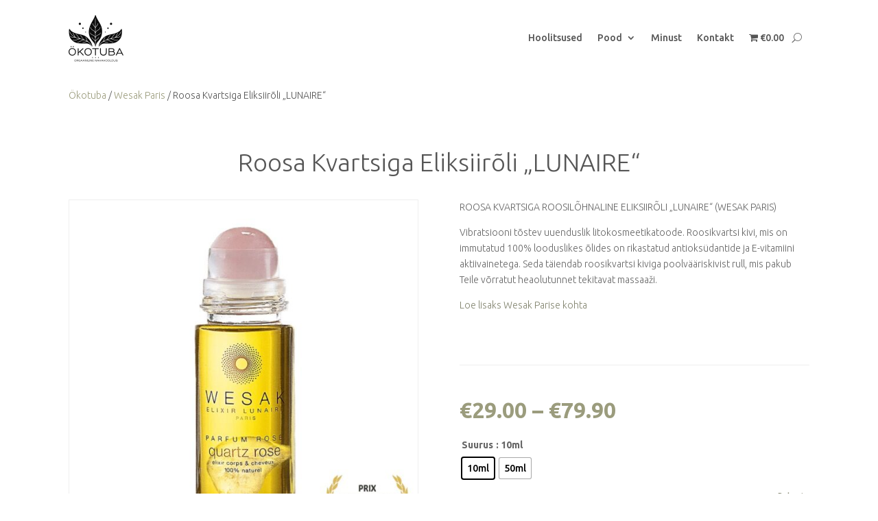

--- FILE ---
content_type: text/css
request_url: https://okotuba.ee/wp-content/plugins/okotuba_booking/css/okoBooking.css?ver=1.0.3
body_size: 1140
content:
.oko_booking_button {
	display: inline-block;
	font-weight: 300!important;
	color: #9b9c7d;
	font-size: 14px;
    background-color: #ffffff;
    border-width: 1px!important;
    border-color: #9b9c7d;
    border-radius: 6px;
	border: 2px solid;
	padding: 0.3em 1em;
	padding-right: 2em;
	margin-bottom: 10px;
}

.oko_booking_button:after {
	font-family: ETmodules!important;
    font-size: 32px;
    
    content: "\276F";
    opacity: 0;
    position: absolute;
    margin-left: -1em;
    -webkit-transition: all .2s;
    transition: all .2s;
    text-transform: none;
    -webkit-font-feature-settings: "kern" off;
    font-feature-settings: "kern" off;
    font-variant: none;
    font-style: normal;
    font-weight: 400;
    text-shadow: none;
	color: #9b9c7d;
	
	opacity: 1;
    margin-left: 0.8em;
    left: auto;
	
	font-size: 16px;
    color: #9b9c7d;
}

.okoBookingContainer {
	width: 100%;
	position: relative;
	display: none;
	height: 400px;
	margin-top: 20px;
}

.okoBookingStep1, .okoBookingStep2, .okoBookingStep3 {
	display: none;
}

.okoBookingDayButton {
	border: 0;
	cursor: pointer;
    transition: all .3s ease;
	background: none;
	padding: 0;
}

.okoBookingHeader {
	display: flex;
	flex-direction: column;
	align-items: flex-start;
	padding: 0px;
	gap: 8px;
	left: 16px;
	top: 16px;
}

.okoBookingTitle {
	font-family: 'Ubuntu';
	font-style: normal;
	font-weight: 400;
	font-size: 32px;
	line-height: 37px;
	color: #000000;
	flex: none;
	order: 0;
	flex-grow: 0;
}

.okoBookingBackButton {
	order:2;
}

.oko_booking_back_button {
	display: inline-block;
	font-weight: 300!important;
	color: #9b9c7d;
	font-size: 14px;
    background-color: #ffffff;
    border-width: 1px!important;
    border-color: #9b9c7d;
    border-radius: 6px;
	border: 2px solid;
	padding: 0.3em 1em;
	padding-left: 2em;
	margin-bottom: 10px;
}

.oko_booking_back_button:before {
	font-family: ETmodules!important;
    font-size: 32px;
    
    content: "\276E";
    opacity: 0;
    position: absolute;
    margin-left: -1em;
    -webkit-transition: all .2s;
    transition: all .2s;
    text-transform: none;
    -webkit-font-feature-settings: "kern" off;
    font-feature-settings: "kern" off;
    font-variant: none;
    font-style: normal;
    font-weight: 400;
    text-shadow: none;
	color: #9b9c7d;
	
	opacity: 1;
    left: 1.5em;
	
	font-size: 16px;
    color: #9b9c7d;
}

.okoBookingDuration {
	font-family: 'Ubuntu';
	font-style: normal;
	font-weight: 400;
	font-size: 14px;
	line-height: 16px;
	color: #555555;
	flex: none;
	order: 1;
	flex-grow: 0;
}

.okoBookingProgress {
	display: flex;
	flex-direction: row;
	flex-wrap: wrap;
	justify-content: center;
	align-items: center;
	padding: 0px;
	padding-top:10px;
	gap: 28px;
	width: 100%;
	height: 18px;
	top: 100px;
}

.okoBookingProgressTitle {
	font-family: 'Ubuntu';
	font-style: normal;
	font-weight: 400;
	font-size: 16px;
	line-height: 18px;
	color: #9B9C7D;
}
.okoBookingProgressTitleInActive  {
	font-family: 'Ubuntu';
	font-style: normal;
	font-weight: 400;
	font-size: 16px;
	line-height: 18px;
	color: rgba(0, 0, 0, 0.2);
}
.okoBookingProgressSeparator {
	border: solid rgba(0, 0, 0, 0.2);
	border-width: 0 1px 1px 0;
	display: inline-block;
	padding: 2px;
	transform: rotate(-45deg);
	-webkit-transform: rotate(-45deg);
}

.okoBookingDate {
	display: flex;
	padding: 0px;
	gap: 16px;
	/*position: absolute;*/
	margin-top: 30px;
	height: 120px;
	top: 140px;
}

.okoBookingPrevButton, .okoBookingNextButton {
	border: 0;
	cursor: pointer;
	background: none;	
}
.okoBookingNextButton {
	order: 999;
}

.okoBookingWeekButtonContainer {
	height: 34px;
	width: 34px;
	background-color: #9B9C80;
	border-radius: 50%;
}

.okoBookingWeekPrev {
	width: 13px;
	height: 13px;
	margin-top: 10px;
	margin-left: 3px;
	border: solid #FFF;
	border-width: 0 4px 4px 0;
	display: inline-block;
	padding: 2px;
	transform: rotate(135deg);
	-webkit-transform: rotate(135deg);
}

.okoBookingWeekNext {
	width: 13px;
	height: 13px;
	margin-top: 10px;
	margin-right: 3px;
	border: solid #FFF;
	border-width: 0 4px 4px 0;
	display: inline-block;
	padding: 2px;
	transform: rotate(-45deg);
	-webkit-transform: rotate(-45deg);
}

.okoBookingWeek {
	display: flex;
	flex-direction: row;
	align-items: center;
	padding: 0px;
	gap: 16px;
	height: 120px;
	width: 100%;
}

@media only screen and (max-width: 1180px) {
	.okoBookingWeek {
		display: flex;
		flex-direction: row;
		align-items: center;
		padding: 0px;
		gap: 6px;
		height: 120px;
		width: 100%;
	}
}

@media only screen and (max-width: 1024px) {
	.okoBookingContainer {
		height: 1200px;
	}
	.okoBookingDate {
		width: 100%;
	}
	.okoBookingWeek {
		flex-direction: column;
	}
}
.okoBookingDay {
	width: 120px;
	height: 120px;
	background: #DDDDDD;
}

.okoBookingDayInActive {
	width: 120px;
	height: 120px;
	background: #DDDDDD;
	opacity: 0.3;
}

.okoBookingDayContent {
	display: flex;
	flex-direction: column;
	align-items: center;
	padding: 5px 0px 0px 0px;
	gap: 8px;
}

.okoBookingDayLetter {
	font-family: 'Ubuntu';
	font-style: normal;
	font-weight: 400;
	font-size: 32px;
	line-height: 37px;
	color: #666666;
}

.okoBookingDayDate {
	font-family: 'Ubuntu';
	font-style: normal;
	font-weight: 300;
	font-size: 14px;
	line-height: 16px;
	color: #666666;
}

.okoBookingDayYear {
	font-family: 'Ubuntu';
	font-style: normal;
	font-weight: 300;
	font-size: 14px;
	line-height: 16px;
	color: #666666;
}

.okoBookingDayFreeTimes {
	font-family: 'Ubuntu';
	font-style: normal;
	font-weight: 400;
	font-size: 10px;
	line-height: 11px;
	color: #000000;
}

.okoBookingTime {
	display: flex;
	flex-direction: column;
	padding: 0px;
	gap: 16px;
	/*position: absolute;*/
	height: 120px;
	margin-top: 30px;
	width: 100%;
	align-items: center;
}

.okoBookingTimeSlots {
	display: flex;
	flex-direction: row;
	padding: 0px;
	gap: 16px;
	width: 100%;
	align-items: center;
	justify-content: center;
}

.okoBookingSelectedDate, .okoBookingSelectedDateTime {
	font-family: 'Ubuntu';
	font-style: normal;
	font-weight: 400;
	font-size: 16px;
	line-height: 18px;

	color: #000000;
}

.okoBookingTimeButton {
	font-family: 'Ubuntu';
	font-style: normal;
	font-weight: 300;
	font-size: 14px;
	line-height: 16px;

	text-align: center;

	color: #666666;
	background: #F5F5F5;
	width: 80px;
	height: 32px;
	
	cursor: pointer;
	border: 0;
	
}

.okoBookingFinal {
	display: flex;
	flex-direction: column;
	padding: 0px;
	gap: 16px;
	/*position: absolute;*/
	height: 120px;
	margin-top: 30px;
	width: 100%;
	align-items: center;
}

.okoBookingError {
	font-family: 'Ubuntu';
	font-style: normal;
	font-weight: 400;
	font-size: 16px;
	line-height: 18px;

	color: #FF0000;
}

--- FILE ---
content_type: text/javascript
request_url: https://okotuba.ee/wp-content/plugins/okotuba_booking/js/okoBooking.js?ver=1.0.3
body_size: 2099
content:
var okoBookingDays = ["P", "E", "T", "K", "N", "R", "L"];
var okoBookingLongDays = ["Pühapäev", "Esmaspäev", "Teisipäev", "Kolmapäev", "Neljapäev", "Reede", "Laupäev"];
var okoBookingMonths = ["Jaanuar", "Veebruar", "Märts", "Aprill", "Mai", "Juuni", "Juuli", "August", "September", "Oktoober", "November", "Detsember"];
$(document).ready(function() {
	var hash = $(location).attr('hash').slice(1);
	if (hash) {
		history.scrollRestoration = "manual";
		$( ".oko_booking_button_" + hash ).trigger( "click" );
	}
	
	$( ".okoBookingScroll" ).click( function() {
		var hash = this.hash.substr(1);
		$([document.documentElement, document.body]).animate({
			scrollTop: $(".oko_booking_button_" + hash).offset().top
		}, 1000, function() {
			var closestContainer = $(".oko_booking_button_" + hash).parent().next(".okoBookingContainer");
			if (closestContainer.is(':hidden')) {
				$( ".oko_booking_button_" + hash ).trigger( "click" );
			}
		});
	});
});
class okoBookingCalendar {
	constructor(tags, product_id, title, duration, max_week_start) {
		this.tags = tags;
		this.okoBookingContainer = "okoBookingContainer_" + product_id;
		this.title = title;
		this.duration = duration;
		this.product_id = product_id;
		
		this.okoBookingWeek = new Date;
		this.okoBookingWeekStart = '';
		this.okoBookingNextWeekStart = '';;
		this.okoBookingPrevWeekStart = '';;

		this.weekWorkTimes = [];
		this.dayWorkTimes = [];

		var d = new Date;
		var dd = new Date(d.getFullYear(), d.getMonth(), d.getDate());
		this.okoBookingMinimumWeekStart = new Date(dd.setDate(dd.getDate() + 1 - dd.getDay()));
		this.okoBookingMaximumWeekEnd = new Date(max_week_start);
		this.okoBookingMaximumWeekEnd.setHours(0,0,0,0);

		this.okoBookingDate = '';
		this.okoBookingTime = '';
		this.okoBookingDateText = '';
		this.okoBookingDateTimeText = '';

		this.okoBookingGetWeekStart(this.okoBookingWeek);
	}
	
	showOkoBron() {
		var okoBookingContainer = this.okoBookingContainer;
		if ($("#"+okoBookingContainer).find('.okoBookingStep1').css('display') == "none" && $("#"+okoBookingContainer).find('.okoBookingStep2').css('display') == "none" && $("#"+okoBookingContainer).find('.okoBookingStep3').css('display') == "none") {
			$("#"+okoBookingContainer).find('.okoBookingStep1').show();
		}
		$("#"+okoBookingContainer).toggle(500);
		$("html, body").animate({
			scrollTop: parseInt($("#"+okoBookingContainer).offset().top) - 100
		}, 500);
	}
	
	okoBronPrevWeek() {
		var okoBookingContainer = this.okoBookingContainer;
		var okoBookingElem = this;
		
		if (okoBookingElem.okoBookingWeekStart.getTime() != okoBookingElem.okoBookingMinimumWeekStart.getTime()) {
			$("#"+okoBookingContainer).find(".okoBookingWeek").fadeOut( 0, function() {
				$.get( okobookingJs.pluginsUrl + "/scripts/getWeekWorkTimes.php", {start: okoBookingElem.okoBookingPrevWeekStart.getFullYear() + '-' + ("0" + (okoBookingElem.okoBookingPrevWeekStart.getMonth() + 1)).slice(-2) + '-' + ("0" + okoBookingElem.okoBookingPrevWeekStart.getDate()).slice(-2), tags: okoBookingElem.tags}, function( data ) {
					okoBookingElem.weekWorkTimes = JSON.parse(data);
					okoBookingElem.okoBookingGetWeekStart(okoBookingElem.okoBookingPrevWeekStart);
				
					for (var i=1; i<= 7; i++) {
						var d = new Date(okoBookingElem.okoBookingWeekStart.getFullYear(), okoBookingElem.okoBookingWeekStart.getMonth(), okoBookingElem.okoBookingWeekStart.getDate());
						var day = okoBookingElem.okoBookingWeekStart.getDate() - okoBookingElem.okoBookingWeekStart.getDay() + i; 
						var date = new Date(d.setDate(day));
						
						if (okoBookingElem.weekWorkTimes[i-1])
							var freeTimes = okoBookingElem.weekWorkTimes[i-1].length;
						else
							var freeTimes = 0;

						if (freeTimes == 1) {
							var divClass = "okoBookingDay";
							var click = "onClick='okoBookingCal" + okoBookingElem.product_id + ".okoBronSelectDay(\"" + date.getFullYear() + '-' + ("0" + (date.getMonth() + 1)).slice(-2) + '-' + ("0" + date.getDate()).slice(-2) + "\");'";
							var timeText = "aeg";
						} else if (freeTimes > 1) {
							var divClass = "okoBookingDay";
							var click = "onClick='okoBookingCal" + okoBookingElem.product_id + ".okoBronSelectDay(\"" + date.getFullYear() + '-' + ("0" + (date.getMonth() + 1)).slice(-2) + '-' + ("0" + date.getDate()).slice(-2) + "\");'";
							var timeText = "aega";
						} else {
							var divClass = "okoBookingDayInActive";
							var click = "";
							var timeText = "aega";
						}
						
						$("#"+okoBookingContainer).find(".okoBookingDay" + i).html("<div class='" + divClass + "' " + click + "><div class='okoBookingDayContent'><div class='okoBookingDayLetter'>" + okoBookingDays[date.getDay()] + "</div><div class='okoBookingDayDate'>" + date.getDate() + ". " + okoBookingMonths[date.getMonth()] + "</div><div class='okoBookingDayYear'>" + date.getFullYear() + "</div><div class='okoBookingDayFreeTimes'>" + freeTimes + " vaba " + timeText + "</div></div></div>");
					}
					$("#"+okoBookingContainer).find(".okoBookingWeek").fadeIn(300);
				});
			});
		}
	}
	
	okoBronNextWeek() {
		var okoBookingContainer = this.okoBookingContainer;
		var okoBookingElem = this;

		if (okoBookingElem.okoBookingNextWeekStart < okoBookingElem.okoBookingMaximumWeekEnd) {
			$("#"+okoBookingContainer).find(".okoBookingWeek").fadeOut( 0, function() {
				$.get( okobookingJs.pluginsUrl + "/scripts/getWeekWorkTimes.php", {start: okoBookingElem.okoBookingNextWeekStart.getFullYear() + '-' + ("0" + (okoBookingElem.okoBookingNextWeekStart.getMonth() + 1)).slice(-2) + '-' + ("0" + okoBookingElem.okoBookingNextWeekStart.getDate()).slice(-2), tags: okoBookingElem.tags}, function( data ) {

					okoBookingElem.weekWorkTimes = JSON.parse(data);		
					okoBookingElem.okoBookingGetWeekStart(okoBookingElem.okoBookingNextWeekStart);
				
					for (var i=1; i<= 7; i++) {
						var d = new Date(okoBookingElem.okoBookingWeekStart.getFullYear(), okoBookingElem.okoBookingWeekStart.getMonth(), okoBookingElem.okoBookingWeekStart.getDate());
						var day = okoBookingElem.okoBookingWeekStart.getDate() - okoBookingElem.okoBookingWeekStart.getDay() + i; 
						var date = new Date(d.setDate(day));
						
						if (okoBookingElem.weekWorkTimes[i-1])
							var freeTimes = okoBookingElem.weekWorkTimes[i-1].length;
						else
							var freeTimes = 0;
										
						if (freeTimes == 1) {
							var divClass = "okoBookingDay";
							var click = "onClick='okoBookingCal" + okoBookingElem.product_id + ".okoBronSelectDay(\"" + date.getFullYear() + '-' + ("0" + (date.getMonth() + 1)).slice(-2) + '-' + ("0" + date.getDate()).slice(-2) + "\");'";
							var timeText = "aeg";
						} else if (freeTimes > 1) {
							var divClass = "okoBookingDay";
							var click = "onClick='okoBookingCal" + okoBookingElem.product_id + ".okoBronSelectDay(\"" + date.getFullYear() + '-' + ("0" + (date.getMonth() + 1)).slice(-2) + '-' + ("0" + date.getDate()).slice(-2) + "\");'";
							var timeText = "aega";
						} else {
							var divClass = "okoBookingDayInActive";
							var click = "";
							var timeText = "aega";
						}
						var elems = $("#"+okoBookingContainer).find(".okoBookingDay" + i);
						for (var j=0; j < elems.length; j++)
						   elems[j].onclick = function() {
							 return false;
						   }
						   
						$("#"+okoBookingContainer).find(".okoBookingDay" + i).html("<div class='" + divClass + "' " + click + "><div class='okoBookingDayContent'><div class='okoBookingDayLetter'>" + okoBookingDays[date.getDay()] + "</div><div class='okoBookingDayDate'>" + date.getDate() + ". " + okoBookingMonths[date.getMonth()] + "</div><div class='okoBookingDayYear'>" + date.getFullYear() + "</div><div class='okoBookingDayFreeTimes'>" + freeTimes + " vaba " + timeText + "</div></div></div>");
					}
					
					$("#"+okoBookingContainer).find(".okoBookingWeek").fadeIn(300);
					
				});
			});
		}
	}
	
	okoBookingGetWeekStart(dt) {
		var now = new Date(dt.getFullYear(), dt.getMonth(), dt.getDate());

		var w = new Date(dt.getFullYear(), dt.getMonth(), dt.getDate());
		this.okoBookingWeekStart = new Date(w.setDate(w.getDate() + 1 - w.getDay()));

		var w = new Date(dt.getFullYear(), dt.getMonth(), dt.getDate());
		this.okoBookingNextWeekStart = new Date(w.setDate(w.getDate()+(8 - w.getDay())));

		var w = new Date(dt.getFullYear(), dt.getMonth(), dt.getDate());
		this.okoBookingPrevWeekStart = new Date(w.setDate(w.getDate()-(w.getDay() + 6)));
	}
	
	okoBronBack(event, step) {
		event.preventDefault();
		var okoBookingContainer = this.okoBookingContainer;
		if (step == 1) {
			$("#"+okoBookingContainer).find('.okoBookingStep' + (step + 1)).hide();
			$("#"+okoBookingContainer).find('.okoBookingStep' + (step + 2)).hide();
		} else {
			$("#"+okoBookingContainer).find('.okoBookingStep' + (step + 1)).hide();
		}
		$("#"+okoBookingContainer).find('.okoBookingStep' + step).show();
	}
	
	okoBronSelectDay(date) {
		var okoBookingContainer = this.okoBookingContainer;
		var okoBookingElem = this;
		
		this.okoBookingDate = date;
		var d = new Date(Date.parse(date));
		this.okoBookingDateText = okoBookingLongDays[d.getDay()] + " " + d.getDate() + " " + okoBookingMonths[d.getMonth()] + " " + d.getFullYear();
		
		$("#"+okoBookingContainer).find('.okoBookingSelectedDate').html(this.okoBookingDateText);
		
		$.get( okobookingJs.pluginsUrl + "/scripts/getDayWorkTimes.php", {start: d.getFullYear() + '-' + ("0" + (d.getMonth() + 1)).slice(-2) + '-' + ("0" + d.getDate()).slice(-2), tags: okoBookingElem.tags}, function( data ) {
			okoBookingElem.dayWorkTimes = JSON.parse(data);	
			var html = "";
			for (var i=0; i < okoBookingElem.dayWorkTimes.length; i++) {
				html += "<button class='okoBookingTimeButton' onClick='okoBookingCal" + okoBookingElem.product_id + ".okoBronSelectTime(\"" + okoBookingElem.dayWorkTimes[i] + "\");'><div class='okoBookingTimeContent'>" + okoBookingElem.dayWorkTimes[i] + "</div></button>";
			}
			if (!html) html = "<div class='okoBookingError'>Kõik ajad on broneeritud!</div>";
			$("#"+okoBookingContainer).find('.okoBookingTimeSlots').html(html);
		
			$("#"+okoBookingContainer).find('.okoBookingStep1').hide();
			$("#"+okoBookingContainer).find('.okoBookingStep2').show();

			$("html, body").animate({
				scrollTop: parseInt($("#"+okoBookingContainer).offset().top) - 100
			}, 500); 
		
		});
		  
	}

	okoBronSelectTime(time) {
		var okoBookingContainer = this.okoBookingContainer;
		console.log($("#"+okoBookingContainer).offset().top );
		
		this.okoBookingTime = time;
		this.okoBookingDateTimeText = this.okoBookingDateText + ", kell " + time;

		$("#"+okoBookingContainer).find('.okoBookingSelectedDateTime').html(this.okoBookingDateTimeText);
		$("#"+okoBookingContainer).find('.okoBookingStep2').hide();
		$(".okoBookingError").html();
		$("#"+okoBookingContainer).find('.okoBookingStep3').show();

		$("html, body").animate({
			scrollTop: parseInt($("#"+okoBookingContainer).offset().top) - 100
		}, 500);   
	}
	
	okoBronAddToCart(event, pluginUrl, url, p_id) {
		event.preventDefault();
		var okoDt = this.okoBookingDate;
		var okoTm = this.okoBookingTime;
		var okoTags = this.tags;
		$.post(pluginUrl + "scripts/addBooking.php", {okoBookingTags: this.tags, okoBookingDate: this.okoBookingDate, okoBookingTime: this.okoBookingTime }, function(data) {
			if (data.canBuy) {
				$.post(url + "?add-to-cart=" + p_id + "&okoBookingTags=" + okoTags + "&okoBookingDate=" + okoDt + "&okoBookingTime=" + okoTm, function() {
					location.href = url;
				});
			} else {
				$(".okoBookingError").html("Valitud aeg on juba broneeritud!");
			}
		}, "json");
	}
}